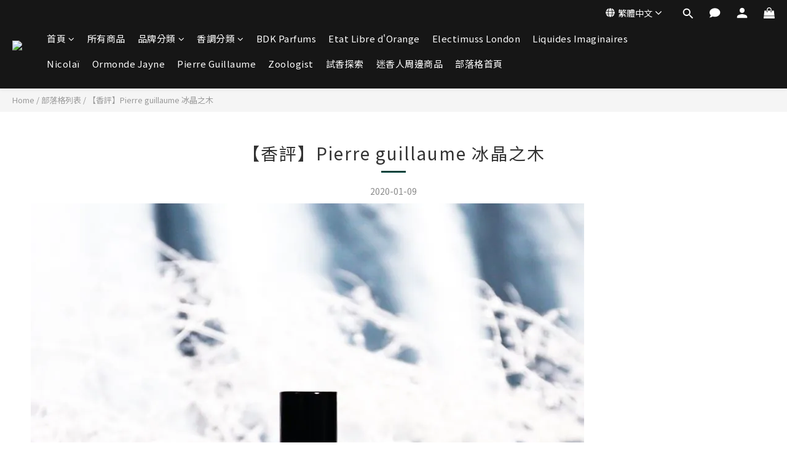

--- FILE ---
content_type: application/javascript
request_url: https://static.rosetta.ai/c/a_RdlMZLR5ya61sXyNlwb767Ja.js
body_size: 2992
content:
window.rosettaSettings = window.rosettaSettings || {
    "appId": "a_RdlMZLR5ya61sXyNlwb767Ja",
    "env": "prod",
    "path": "shopline",
    "recommenders": [{"id":5639,"status":"enabled","pathname":null,"page_type":"productDetail","property":{"component":{"name":"8\/12 \u9802\u90e8\u63a8\u85a6","theme":"light","position":{"relation":"templateTop","selector":null},"tabs":[{"title":"\u2763\ufe0f\u5e6b\u4f60\u627e\u985e\u4f3c\u6b3e\u2763\ufe0f","engine":{"id":2239,"scenarioId":28}}],"customCSS":{"breakpoints":[],"styles":[{"container":"background-color: #FFF;border-radius: 5px;border-color: transparent;border-style: solid;border-width: 1px;padding-top: 24px;padding-bottom: 24px;","title":"display: block;font-size: 20px;font-weight: 700;line-height: 1.2em;color: #0a0101;text-transform: none;text-align: center;","tabHeader":"display: flex;justify-content: center;","name":"font-size: 12px;font-weight: 500;line-height: 1.4em;color: #0a0101;text-transform: none;text-align: center;","price":"font-size: 14px;font-weight: 400;line-height: 1.2em;color: #0a0101;text-align: center;flex-direction: row;align-self: center;","crossed":"font-size: 14px;font-weight: 400;line-height: 1.2em;color: #b6b3b3;text-align: center;orientation: horizontal;","sale":"font-size: 14px;font-weight: 400;line-height: 1.2em;color: #D45398;text-align: center;","image":null,"smallTitle":"display: block;font-size: 12px;font-weight: 500;line-height: 1.2em;color: #8e818b;text-transform: none;text-align: left;","largeTitle":"display: block;font-size: 60px;font-weight: 600;line-height: 1.2em;color: #0a0101;text-transform: none;text-align: left;"}]},"trigger":"view","period":1,"logo":false},"requestParameters":{"PLPFilter":false}},"layout":"carousel","created_at":"2024-05-09T08:04:05.000000Z","updated_at":"2025-08-12T08:28:42.000000Z","start_at":null,"end_at":null},{"id":5640,"status":"enabled","pathname":null,"page_type":"home","property":{"component":{"name":"8\/12 75%\u6efe\u52d5","theme":"light","scrollPosition":"75%","tabs":[{"title":"\ud83d\udd25\u5c6c\u65bc\u4f60\u7684\u63a8\u85a6\ud83d\udd25","engine":{"id":2241,"scenarioId":1}}],"customCSS":{"breakpoints":[],"styles":[{"container":"background-color: #FFF;border-radius: 5px;border-color: transparent;border-style: solid;border-width: 1px;box-shadow: 0px 3px 6px 0px rgba(84, 77, 77, 0.3);","title":"display: block;font-size: 24px;font-weight: 600;line-height: 1.2em;color: #0a0101;text-transform: none;text-align: center;","tabHeader":"display: flex;justify-content: center;","name":"font-size: 12px;font-weight: 500;line-height: 1.2em;color: #0a0101;text-transform: none;text-align: left;","price":"font-size: 12px;font-weight: 600;line-height: 1.5em;color: #0a0101;text-align: left;flex-direction: row;align-self: flex-start;","crossed":"font-size: 12px;font-weight: 500;line-height: 1.5em;color: #b6b3b3;text-align: left;orientation: horizontal;","sale":"font-size: 12px;font-weight: 600;line-height: 1.5em;color: #E84F58;text-align: left;","image":null,"smallTitle":"display: block;font-size: 12px;font-weight: 500;line-height: 1.2em;color: #8e818b;text-transform: none;text-align: left;","largeTitle":"display: block;font-size: 60px;font-weight: 600;line-height: 1.2em;color: #0a0101;text-transform: none;text-align: left;"}]},"trigger":"view","period":1,"logo":false},"requestParameters":{"PLPFilter":false}},"layout":"scrollTrigger","created_at":"2024-05-09T08:07:09.000000Z","updated_at":"2025-08-12T08:23:05.000000Z","start_at":null,"end_at":null},{"id":5641,"status":"enabled","pathname":null,"page_type":"cart","property":{"component":{"name":"8\/12\u57fa\u790e\u63a8\u85a6","theme":"light","position":{"relation":"templateBottom"},"tabs":[{"title":"\u2b50\ufe0f\u9069\u5408\u4e00\u8d77\u5e36\u7684\u9999\u8abf\u2b50\ufe0f","engine":{"id":2242,"scenarioId":22}}],"customCSS":{"breakpoints":[],"styles":[{"container":"background-color: #FFF;border-radius: 5px;border-color: transparent;border-style: solid;border-width: 1px;padding-top: 24px;padding-bottom: 24px;","title":"display: block;font-size: 20px;font-weight: 700;line-height: 1.2em;color: #0a0101;text-transform: none;text-align: center;","tabHeader":"display: flex;justify-content: center;","name":"font-size: 12px;font-weight: 500;line-height: 1.4em;color: #0a0101;text-transform: none;text-align: center;","price":"font-size: 14px;font-weight: 400;line-height: 1.2em;color: #0a0101;text-align: center;flex-direction: row;align-self: center;","crossed":"font-size: 14px;font-weight: 400;line-height: 1.2em;color: #b6b3b3;text-align: center;orientation: horizontal;","sale":"font-size: 14px;font-weight: 400;line-height: 1.2em;color: #D45398;text-align: center;","image":null,"smallTitle":"display: block;font-size: 12px;font-weight: 500;line-height: 1.2em;color: #8e818b;text-transform: none;text-align: left;","largeTitle":"display: block;font-size: 60px;font-weight: 600;line-height: 1.2em;color: #0a0101;text-transform: none;text-align: left;"}]},"trigger":"view","period":1,"logo":false},"requestParameters":{"PLPFilter":false}},"layout":"carousel","created_at":"2024-05-09T08:09:09.000000Z","updated_at":"2025-08-12T08:01:02.000000Z","start_at":null,"end_at":null},{"id":5642,"status":"enabled","pathname":null,"page_type":"home","property":{"component":{"name":"8\/12\u57fa\u790e\u63a8\u85a6","theme":"light","position":{"relation":"sibling","selector":"div#page-item-5d63a3cd42a1b70032059550.Grid-item.Grid-products-item > div.page-item-products-container.has-variant-selector.ng-scope > span > div.text-center.padding-md > ul.ng-pristine.ng-untouched.ng-valid.ng-isolate-scope.pagination.ng-not-empty"},"tabs":[{"title":"\ud83c\udf39\u91cf\u8eab\u6253\u9020\u7684\u6c23\u5473\ud83c\udf39","engine":{"id":2241,"scenarioId":1}}],"customCSS":{"breakpoints":[],"styles":[{"container":"background-color: transparent;border-radius: 5px;border-color: rgba(0, 80, 89, 0.35);border-style: solid;border-width: 1px;padding-top: 24px;padding-bottom: 24px;","title":"display: block;font-size: 20px;font-weight: 700;line-height: 1.2em;color: #0a0101;text-transform: none;text-align: center;","tabHeader":"display: flex;justify-content: center;","name":"font-size: 12px;font-weight: 500;line-height: 1.4em;color: #0a0101;text-transform: none;text-align: center;","price":"font-size: 14px;font-weight: 400;line-height: 1.2em;color: #0a0101;text-align: center;flex-direction: row;align-self: center;","crossed":"font-size: 14px;font-weight: 400;line-height: 1.2em;color: #b6b3b3;text-align: center;orientation: horizontal;","sale":"font-size: 14px;font-weight: 400;line-height: 1.2em;color: #D45398;text-align: center;","image":null,"smallTitle":"display: block;font-size: 12px;font-weight: 500;line-height: 1.2em;color: #8e818b;text-transform: none;text-align: left;","largeTitle":"display: block;font-size: 60px;font-weight: 600;line-height: 1.2em;color: #0a0101;text-transform: none;text-align: left;"}]},"trigger":"view","period":1,"logo":false},"requestParameters":{"PLPFilter":false}},"layout":"carousel","created_at":"2024-05-09T08:10:56.000000Z","updated_at":"2025-08-12T07:49:26.000000Z","start_at":null,"end_at":null},{"id":5643,"status":"enabled","pathname":null,"page_type":"all","property":{"component":{"name":"Search Plugin","title":"\u5c0b\u627e\u4f60\u559c\u6b61\u7684","searchPlaceholder":null,"productTagTitle":"\u700f\u89bd\u4eba\u6c23\u5546\u54c1","collectionTitle":"\u7cbe\u9078\u6536\u85cf","attributes":[],"styles":{"container":{"backgroundColor":"#fff"},"title":{"fontWeight":"500","color":"#0A0101","textTransform":"none","fontSize":"36px","display":"block"},"subtitle":{"fontWeight":"500","color":"#0A0101","textTransform":"none","fontSize":"20px"},"collectionAndTagText":{"fontWeight":"500","color":"#3F373D","textTransform":"none","fontSize":"14px"},"collectionAndTagContainer":{"backgroundColor":"#F7F4F4"}},"collections":[{"id":1,"image":{"url":"https:\/\/static.rosetta.ai\/recommender\/1628\/cialjgJOZf948Gkjnsl6iQqwW0gKikxbSNpkOa1K.jpg","fileName":"293525958_437605241708960_4984169564652693454_n.jpg"},"title":"Ormonde Jayne","description":null,"link":"https:\/\/www.noseway.com.tw\/categories\/ormonde-jayne","show":true},{"id":2,"image":{"url":"https:\/\/static.rosetta.ai\/recommender\/1628\/LT4tPbKybEUkjvKVKOZOQljExaL9kO6BMOBFEFVE.jpg","fileName":"line_oa_chat_240604_103007 2.jpg"},"title":"Etat Libre d'Orange \u89e3\u653e\u6a58\u90e1","description":null,"link":"https:\/\/www.noseway.com.tw\/categories\/etat-libre-dorange?gad_source=1&gclid=Cj0KCQjw0_WyBhDMARIsAL1Vz8vN_w8o3owLrarr6qOJN5Im7fjishdTx_439sywLmcvngkYAoe3E8AaAvHwEALw_wcB","show":true},{"id":3,"image":{"url":"https:\/\/static.rosetta.ai\/recommender\/1628\/4JeCwMwxm3EQ9ztXc72KzGhMaCBKRqVL0kL5reV1.jpg","fileName":"442510976_530680352684584_2531953610599639022_n.jpg"},"title":"NOSEWAY\u81ea\u6709\u54c1\u724c","description":null,"link":"https:\/\/www.noseway.com.tw\/categories\/noseway","show":true}]}},"layout":"search","created_at":"2024-05-09T08:17:38.000000Z","updated_at":"2024-12-03T02:29:40.000000Z","start_at":null,"end_at":null},{"id":6470,"status":"enabled","pathname":null,"page_type":"productList","property":{"component":{"name":"8\/12 \u57fa\u790e\u63a8\u85a6\uff08\u5e95\uff09","theme":"light","position":{"relation":"templateBottom","selector":null},"tabs":[{"title":"\u2728\u770b\u770b\u5176\u4ed6\u63a8\u85a6\u7684\u9999\u8abf\u2728","engine":{"id":2241,"scenarioId":1}}],"customCSS":{"breakpoints":[],"styles":[{"container":"background-color: rgba(0, 80, 89, 0.35);border-radius: 5px;border-color: transparent;border-style: solid;border-width: 1px;padding-top: 24px;padding-bottom: 24px;","title":"display: block;font-size: 20px;font-weight: 700;line-height: 1.2em;color: #0a0101;text-transform: none;text-align: center;","tabHeader":"display: flex;justify-content: center;","name":"font-size: 12px;font-weight: 500;line-height: 1.4em;color: #0a0101;text-transform: none;text-align: center;","price":"font-size: 14px;font-weight: 400;line-height: 1.2em;color: #0a0101;text-align: center;flex-direction: row;align-self: center;","crossed":"font-size: 14px;font-weight: 400;line-height: 1.2em;color: #b6b3b3;text-align: center;orientation: horizontal;","sale":"font-size: 14px;font-weight: 400;line-height: 1.2em;color: #D45398;text-align: center;","image":null,"smallTitle":"display: block;font-size: 12px;font-weight: 500;line-height: 1.2em;color: #8e818b;text-transform: none;text-align: left;","largeTitle":"display: block;font-size: 60px;font-weight: 600;line-height: 1.2em;color: #0a0101;text-transform: none;text-align: left;"}]},"trigger":"view","period":1,"logo":true},"requestParameters":{"PLPFilter":false}},"layout":"carousel","created_at":"2024-12-03T02:36:53.000000Z","updated_at":"2025-08-12T07:57:38.000000Z","start_at":null,"end_at":null},{"id":7216,"status":"enabled","pathname":null,"page_type":"productDetail","property":{"component":{"name":"8\/12\u56fa\u5b9a\u5c0f\u5de5\u5177","theme":"light","location":"bottomRight","tabs":[{"title":"\u2764\ufe0f\u63a8\u7d66\u4f60\u6700\u597d\u7684\u2764\ufe0f","subTitle":"\u9019\u4f60\u6703\u611b \ud83d\udc98","engine":{"id":2441,"scenarioId":46}},{"title":"\u770b\u770b\u4e4b\u524d\u7684\u5546\u54c1","subTitle":"\u56de\u9867\u7d93\u5178\ud83c\udf37"}],"customCSS":{"breakpoints":[],"styles":[{"sideContainer":"background-color: rgba(0, 80, 89, 0.34);border-radius: 0px;border-color: transparent;border-style: solid;border-width: 0;box-shadow: 0px 3px 6px 0px rgba(84, 77, 77, 0.3);","sideTitle":"display: block;font-size: 14px;font-weight: 600;line-height: 1.1em;color: #faf3f3;text-transform: none;text-align: center;","sideButton":"background-color: #0A0101;color: #FFF;font-weight: 600;font-size: 12px;line-height: 1em;text-transform: none;text-align: center;","popupContainer":"background-color: #FFF;border-radius: 5px;border-color: transparent;border-style: solid;border-width: 1px;box-shadow: 0px 3px 6px 0px rgba(84, 77, 77, 0.3);","title":"display: block;font-size: 20px;font-weight: 700;line-height: 1.2em;color: #0a0101;text-transform: none;text-align: center;","tabHeader":"display: flex;justify-content: center;","name":"font-size: 12px;font-weight: 500;line-height: 1.2em;color: #0a0101;text-transform: none;text-align: center;","price":"font-size: 12px;font-weight: 700;line-height: 1.5em;color: #0a0101;text-align: center;flex-direction: row;align-self: center;","crossed":"font-size: 12px;font-weight: 500;line-height: 1.5em;color: #b6b3b3;text-align: center;orientation: horizontal;","sale":"font-size: 12px;font-weight: 700;line-height: 1.5em;color: #ad3e4a;text-align: center;","image":null,"smallTitle":"display: block;font-size: 12px;font-weight: 500;line-height: 1.2em;color: #8e818b;text-transform: none;text-align: left;","largeTitle":"display: block;font-size: 60px;font-weight: 600;line-height: 1.2em;color: #0a0101;text-transform: none;text-align: left;"}]},"trigger":"view","period":1,"logo":false},"requestParameters":{"PLPFilter":false}},"layout":"carouselRecentlyViewedSide","created_at":"2025-08-12T08:01:19.000000Z","updated_at":"2025-08-12T08:31:46.000000Z","start_at":null,"end_at":null}],
    "user": {"defaultPluginLang":"zh-TW","showRosettaLogo":false,"getShopperId":null,"getContact":null,"ga":{"tracker":{"index":0,"name":null},"event":{"enable":true}},"adMatch":null,"smartShop":null,"experiment":null,"isBundleEnabled":false}
};

;(function (r, o, s, e, t, a, A, I, R, E, C, O, M) {
    var us = new r.URLSearchParams(r.location.search); var sr = us.get(R);
    var recomId = r.sessionStorage.getItem(E); C = sr || recomId;
    (O = o.createElement(e)), (M = o.getElementsByTagName(e)[0]);
    O.id = R; O.async = "true"; O.src = C ? t : a; M.parentNode.insertBefore(O, M);
    O.addEventListener(A, function () { C ?  r[s + 'Editor'](sr, I) : r[s + 'Plugin'].create({ appId: I }); });
})(
    window, document, "Rosetta", "script",
    "https://static-editor.rosetta.ai/editor.js",
    "https://static-plugin.rosetta.ai/shopline/plugin.js",
    "load", "a_RdlMZLR5ya61sXyNlwb767Ja",
    "rosetta-recommender", "rosetta.ai__editor__recom-id"
);

